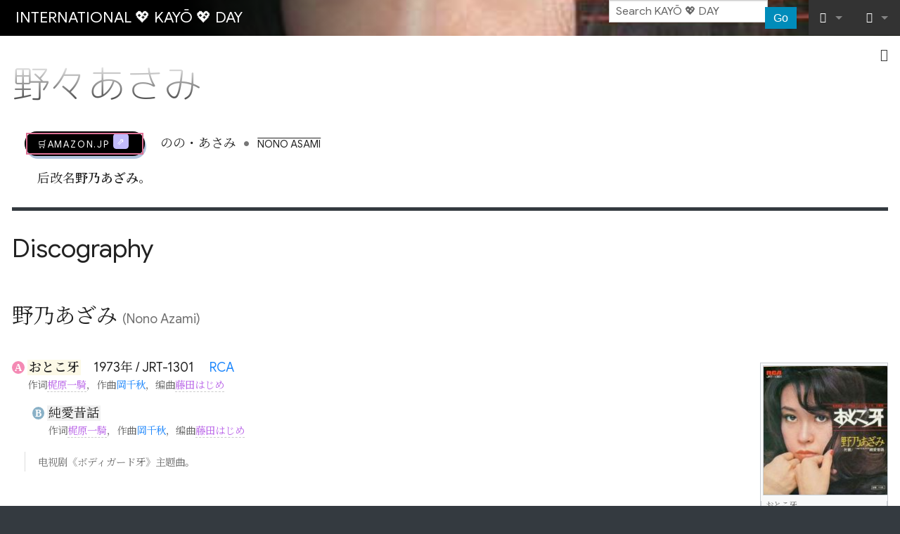

--- FILE ---
content_type: text/html; charset=UTF-8
request_url: https://kayo.day/wiki/%E9%87%8E%E3%80%85%E3%81%82%E3%81%95%E3%81%BF
body_size: 5768
content:
<!DOCTYPE html>
<html class="client-nojs" lang="en" dir="ltr">
<head>
<meta charset="UTF-8"/>
<title>野々あさみ - KAYŌ 💖 DAY</title>
<script>document.documentElement.className="client-js";RLCONF={"wgBreakFrames":false,"wgSeparatorTransformTable":["",""],"wgDigitTransformTable":["",""],"wgDefaultDateFormat":"dmy","wgMonthNames":["","January","February","March","April","May","June","July","August","September","October","November","December"],"wgRequestId":"9e0d7c0d6461f4b25f55b08d","wgCSPNonce":false,"wgCanonicalNamespace":"","wgCanonicalSpecialPageName":false,"wgNamespaceNumber":0,"wgPageName":"野々あさみ","wgTitle":"野々あさみ","wgCurRevisionId":48973,"wgRevisionId":48973,"wgArticleId":23370,"wgIsArticle":true,"wgIsRedirect":false,"wgAction":"view","wgUserName":null,"wgUserGroups":["*"],"wgCategories":[],"wgPageContentLanguage":"en","wgPageContentModel":"wikitext","wgRelevantPageName":"野々あさみ","wgRelevantArticleId":23370,"wgIsProbablyEditable":false,"wgRelevantPageIsProbablyEditable":false,"wgRestrictionEdit":[],"wgRestrictionMove":[]};RLSTATE={"site.styles":"ready","user.styles":"ready","user":"ready",
"user.options":"loading","skins.foreground.styles":"ready"};RLPAGEMODULES=["site","mediawiki.page.ready","skins.foreground.js"];</script>
<script>(RLQ=window.RLQ||[]).push(function(){mw.loader.implement("user.options@12s5i",function($,jQuery,require,module){mw.user.tokens.set({"patrolToken":"+\\","watchToken":"+\\","csrfToken":"+\\"});});});</script>
<link rel="stylesheet" href="/wiki/load.php?lang=en&amp;modules=skins.foreground.styles&amp;only=styles&amp;skin=foreground"/>
<script async="" src="/wiki/load.php?lang=en&amp;modules=startup&amp;only=scripts&amp;raw=1&amp;skin=foreground"></script>
<meta name="ResourceLoaderDynamicStyles" content=""/>
<link rel="stylesheet" href="/wiki/load.php?lang=en&amp;modules=site.styles&amp;only=styles&amp;skin=foreground"/>
<meta name="generator" content="MediaWiki 1.40.2"/>
<meta name="robots" content="max-image-preview:standard"/>
<meta name="format-detection" content="telephone=no"/>
<meta http-equiv="Content-Security-Policy" content="upgrade-insecure-requests"/>
<meta name="viewport" content="width=device-width, initial-scale=1.0, user-scalable=yes, minimum-scale=0.25, maximum-scale=5.0"/>
<link rel="icon" href="/favicon.ico"/>
<link rel="search" type="application/opensearchdescription+xml" href="/wiki/opensearch_desc.php" title="KAYŌ 💖 DAY (en)"/>
<link rel="EditURI" type="application/rsd+xml" href="https://kayo.day/wiki/api.php?action=rsd"/>
<link rel="alternate" type="application/atom+xml" title="KAYŌ 💖 DAY Atom feed" href="/wiki/index.php?title=Special:RecentChanges&amp;feed=atom"/>
<meta http-equiv="X-UA-Compatible" content="IE=edge" />
</head>
<body class="mediawiki ltr sitedir-ltr mw-hide-empty-elt ns-0 ns-subject page-野々あさみ rootpage-野々あさみ skin-foreground action-view skin--responsive"><div id='navwrapper'><!-- START FOREGROUNDTEMPLATE -->
		<nav class="top-bar" data-topbar role="navigation" data-options="back_text: Back">
			<ul class="title-area">
				<li class="name">
					<div class="title-name">
					<a href="/wiki/Home">
										<div class="title-name" style="display: inline-block;">INTERNATIONAL 💖 KAYŌ 💖 DAY</div>
					</a>
					</div>
				</li>
				<li class="toggle-topbar menu-icon">
					<a href="#"><span>Menu</span></a>
				</li>
			</ul>

		<section class="top-bar-section">

			<ul id="top-bar-left" class="left">
				<li class="divider show-for-small"></li>
							</ul>

			<ul id="top-bar-right" class="right">
				<li class="has-form">
					<form action="/wiki/index.php" id="searchform" class="mw-search">
						<div class="row collapse">
						<div class="small-12 columns skin-foreground-search">
							<input type="search" name="search" placeholder="Search KAYŌ 💖 DAY" aria-label="Search KAYŌ 💖 DAY" autocapitalize="sentences" title="Search KAYŌ 💖 DAY [f]" accesskey="f" id="searchInput"/>							<button type="submit" class="button search">Go</button>
						</div>
						</div>
					</form>
				</li>
				<li class="divider show-for-small"></li>

				<li class="has-dropdown active"><a href="#"><i class="fa fa-cogs"></i></a>
					<ul id="toolbox-dropdown" class="dropdown">
						<li id="t-whatlinkshere" class="mw-list-item"><a href="/wiki/Special:WhatLinksHere/%E9%87%8E%E3%80%85%E3%81%82%E3%81%95%E3%81%BF" title="A list of all wiki pages that link here [j]" accesskey="j">What links here</a></li><li id="t-recentchangeslinked" class="mw-list-item"><a href="/wiki/Special:RecentChangesLinked/%E9%87%8E%E3%80%85%E3%81%82%E3%81%95%E3%81%BF" rel="nofollow" title="Recent changes in pages linked from this page [k]" accesskey="k">Related changes</a></li><li id="t-specialpages" class="mw-list-item"><a href="/wiki/Special:SpecialPages" title="A list of all special pages [q]" accesskey="q">Special pages</a></li><li id="t-print" class="mw-list-item"><a href="javascript:print();" rel="alternate" title="Printable version of this page [p]" accesskey="p">Printable version</a></li><li id="t-permalink" class="mw-list-item"><a href="/wiki/index.php?title=%E9%87%8E%E3%80%85%E3%81%82%E3%81%95%E3%81%BF&amp;oldid=48973" title="Permanent link to this revision of this page">Permanent link</a></li><li id="t-info" class="mw-list-item"><a href="/wiki/index.php?title=%E9%87%8E%E3%80%85%E3%81%82%E3%81%95%E3%81%BF&amp;action=info" title="More information about this page">Page information</a></li>						<li id="n-recentchanges"><a href="/wiki/Special:RecentChanges" title="Special:RecentChanges">Recent changes</a></li>						<li id="n-help" ><a href="https://www.mediawiki.org/wiki/Special:MyLanguage/Help:Contents">Help</a></li>					</ul>
				</li>

				<li id="personal-tools-dropdown" class="has-dropdown active"><a href="#"><i class="fa fa-user"></i></a>
					<ul class="dropdown">
						<li id="pt-login" class="mw-list-item"><a href="/wiki/index.php?title=Special:UserLogin&amp;returnto=%E9%87%8E%E3%80%85%E3%81%82%E3%81%95%E3%81%BF" title="You are encouraged to log in; however, it is not mandatory [o]" accesskey="o">Log in</a></li>					</ul>
				</li>

			</ul>
		</section>
		</nav>

		</div>
		<div id="page-content">
		<div class="row">
				<div class="large-12 columns">
					<!-- Output page indicators -->
					<div class="mw-indicators">
</div>
					<!-- If user is logged in output echo location -->
									<!--[if lt IE 9]>
				<div id="siteNotice" class="sitenotice panel radius">KAYŌ 💖 DAY may not look as expected in this version of Internet Explorer. We recommend you upgrade to a newer version of Internet Explorer or switch to a browser like Firefox or Chrome.</div>
				<![endif]-->

												</div>
		</div>

		<div id="mw-js-message" style="display:none;"></div>

		<div class="row">
				<div id="p-cactions" class="large-12 columns">
											<a id="actions-button" href="#" data-dropdown="actions" data-options="align:left; is_hover: true; hover_timeout:700" class="button small secondary radius"><i class="fa fa-cog"><span class="show-for-medium-up">&nbsp;Actions</span></i></a>
						<!--RTL -->
						<ul id="actions" class="f-dropdown" data-dropdown-content>
							<li id="ca-nstab-main" class="selected mw-list-item"><a href="/wiki/%E9%87%8E%E3%80%85%E3%81%82%E3%81%95%E3%81%BF" title="View the content page [c]" accesskey="c">Page</a></li><li id="ca-talk" class="new mw-list-item"><a href="/wiki/index.php?title=Talk:%E9%87%8E%E3%80%85%E3%81%82%E3%81%95%E3%81%BF&amp;action=edit&amp;redlink=1" rel="discussion" title="Discussion about the content page (page does not exist) [t]" accesskey="t">Discussion</a></li><li id="ca-viewsource" class="mw-list-item"><a href="/wiki/index.php?title=%E9%87%8E%E3%80%85%E3%81%82%E3%81%95%E3%81%BF&amp;action=edit" title="This page is protected.&#10;You can view its source [e]" accesskey="e">View source</a></li><li id="ca-history" class="mw-list-item"><a href="/wiki/index.php?title=%E9%87%8E%E3%80%85%E3%81%82%E3%81%95%E3%81%BF&amp;action=history" title="Past revisions of this page [h]" accesskey="h">View history</a></li>													</ul>
						<!--RTL -->
										<div id="content">
					<h1  id="firstHeading" class="title"><span class="mw-page-title-main">野々あさみ</span></h1>
											<h3 id="tagline">From KAYŌ 💖 DAY</h3>					<h5 id="siteSub" class="subtitle"><div id="mw-content-subtitle"></div></h5>
					<div id="contentSub" class="clear_both"></div>
					<div id="bodyContent" class="mw-bodytext">
						<div id="mw-content-text" class="mw-body-content mw-content-ltr" lang="en" dir="ltr"><div class="mw-parser-output"><div style="margin: 0 1rem;">
<p><span class="amz-link plainlink">
<dfn></dfn>
<a target="_blank" rel="nofollow noreferrer noopener" class="external text" href="https://www.amazon.co.jp/s?k=%E9%87%8E%E3%80%85%E3%81%82%E3%81%95%E3%81%BF&amp;__mk_ja_JP=%E4%BA%9A%E9%A9%AC%E9%80%8A%E7%BD%91%E7%AB%99&amp;crid=3SQHFDDWQVFMU&amp;linkCode=ll2&amp;tag=dachyyue-22&amp;linkId=1d2521852c87f1e9ba3b92e18fdf2694&amp;language=ja_JP&amp;ref_=as_li_ss_tl">🛒AMAZON.jp</a>
</span>
<span style="margin-left: 1rem">
のの・あさみ</span><span style="white-space: nowrap;"><span style="margin: 0 .5rem; font-size: 1.8rem; color: #777; line-height: 1; vertical-align: -.15em;">&#8226;</span><small style="text-decoration: overline; text-transform: uppercase; margin-right: .5rem;">Nono Asami</small></span>
<span style="white-space: nowrap;">
</span></p><p class="mw-empty-elt">
</p>
<p style="margin: 1rem;">后改名<b>野乃あざみ</b>。</p>
</div>
<h2><span class="mw-headline" id="Discography">Discography</span></h2>
<h3><span id=".E9.87.8E.E4.B9.83.E3.81.82.E3.81.96.E3.81.BF_.28Nono_Azami.29"></span><span class="mw-headline" id="野乃あざみ_(Nono_Azami)">野乃あざみ <small>(Nono Azami)</small></span></h3>
<div class="row" style="padding: .2rem 0 1.9rem; margin-bottom: 1.9rem;border-bottom: 1px dotted #CCC;">
<div class="small-12 large-10 columns">
<p><small style="border-radius: 50%; padding: 1px 4px; font-family: Tahoma; font-weight:bold; background-color: #F48AB4; color: #FFF; vertical-align: 1px;">A</small> <span style="background-color:#FCF9E7; padding:0 2px;"><b>おとこ牙</b></span><span class="btn-play-audio" data-file="none"></span><span style="white-space: nowrap; margin:0 0 0 1em;">1973年 / JRT-1301</span>
<span class="record-label" style="margin:0 0 0 1em;"><a href="/wiki/RCA" title="RCA">RCA</a></span>
<span class="not-yet"><i class="fa fa-check"></i></span><small style="margin: 0 0 0 22px; color: #666; display: block;">作词<a href="/wiki/index.php?title=%E6%A2%B6%E5%8E%9F%E4%B8%80%E9%A8%8E&amp;action=edit&amp;redlink=1" class="new" title="梶原一騎 (page does not exist)">梶原一騎</a>，作曲<a href="/wiki/%E5%B2%A1%E5%8D%83%E7%A7%8B" title="岡千秋">岡千秋</a>，编曲<a href="/wiki/index.php?title=%E8%97%A4%E7%94%B0%E3%81%AF%E3%81%98%E3%82%81&amp;action=edit&amp;redlink=1" class="new" title="藤田はじめ (page does not exist)">藤田はじめ</a></small>
</p>
<dl><dd><small style="border-radius: 50%; padding:1px 4px; font-family:Tahoma; font-weight:bold; background-color:#8AB1C7; color:#FFF; vertical-align: 1px;">B</small> <span style="background-color:#F1F1F1; padding:0 2px;">純愛昔話</span><span class="btn-play-audio" data-file="none"></span><small style="margin: 0 0 0 22px; color: #666; display: block;">作词<a href="/wiki/index.php?title=%E6%A2%B6%E5%8E%9F%E4%B8%80%E9%A8%8E&amp;action=edit&amp;redlink=1" class="new" title="梶原一騎 (page does not exist)">梶原一騎</a>，作曲<a href="/wiki/%E5%B2%A1%E5%8D%83%E7%A7%8B" title="岡千秋">岡千秋</a>，编曲<a href="/wiki/index.php?title=%E8%97%A4%E7%94%B0%E3%81%AF%E3%81%98%E3%82%81&amp;action=edit&amp;redlink=1" class="new" title="藤田はじめ (page does not exist)">藤田はじめ</a></small></dd></dl>
<blockquote style="color: #888; padding: 0 0 0 1rem; margin: 1rem;"><p><small></small></p></blockquote>
<blockquote style="color: #555; padding: 0 0 0 1rem; margin: 1rem;"><p><small>电视剧《ボディガード牙》主题曲。</small></p></blockquote>
</div>
<div class="small-12 large-2 columns text-center">
<figure class="mw-default-size" typeof="mw:File/Thumb"><a href="/wiki/File:NonoAzami-dsc-ep-otokokiba.jpg" class="mw-file-description"><img src="/wiki/thumb.php?f=NonoAzami-dsc-ep-otokokiba.jpg&amp;width=180" decoding="async" width="180" height="185" srcset="/wiki/thumb.php?f=NonoAzami-dsc-ep-otokokiba.jpg&amp;width=270 1.5x, /wiki/thumb.php?f=NonoAzami-dsc-ep-otokokiba.jpg&amp;width=360 2x" /></a><figcaption>おとこ牙</figcaption></figure>
<p><span class="amz-link plainlink">
<dfn>おとこ牙</dfn>
<a target="_blank" rel="nofollow noreferrer noopener" class="external text" href="https://www.amazon.co.jp/s?k=%E9%87%8E%E3%80%85%E3%81%82%E3%81%95%E3%81%BF&amp;__mk_ja_JP=%E4%BA%9A%E9%A9%AC%E9%80%8A%E7%BD%91%E7%AB%99&amp;crid=3SQHFDDWQVFMU&amp;linkCode=ll2&amp;tag=dachyyue-22&amp;linkId=1d2521852c87f1e9ba3b92e18fdf2694&amp;language=ja_JP&amp;ref_=as_li_ss_tl">🛒AMAZON.jp</a>
</span>
</p>
</div>
</div>
<!-- 
NewPP limit report
Cached time: 20250923164550
Cache expiry: 86400
Reduced expiry: false
Complications: [no‐toc‐conversion]
CPU time usage: 0.068 seconds
Real time usage: 1.454 seconds
Preprocessor visited node count: 114/1000000
Post‐expand include size: 3718/2097152 bytes
Template argument size: 426/2097152 bytes
Highest expansion depth: 5/100
Expensive parser function count: 0/100
Unstrip recursion depth: 0/20
Unstrip post‐expand size: 0/5000000 bytes
-->
<!--
Transclusion expansion time report (%,ms,calls,template)
100.00%  396.584      1 -total
 59.20%  234.772      1 Template:Bio
 40.73%  161.515      1 Template:7inch
 21.38%   84.776      2 Template:BtnPlay
 20.60%   81.703      2 Template:AmzLink
-->
</div></div><div class="printfooter">
Retrieved from "<a dir="ltr" href="https://kayo.day/wiki/index.php?title=野々あさみ&amp;oldid=48973">https://kayo.day/wiki/index.php?title=野々あさみ&amp;oldid=48973</a>"</div>
						<div class="clear_both"></div>
					</div>
				<div class="group"><div id="catlinks" class="catlinks catlinks-allhidden" data-mw="interface"></div></div>
								</div>
			</div>
		</div>

			<footer class="row">
				<div id="footer">
										<div id="footer-left" class="small-12 large-centered columns text-center">
					<ul id="footer-left-ul">
													<li id="footer-lastmod"> This page was last edited on 26 September 2021, at 02:58.</li>
													<li id="footer-privacy"><a href="/wiki/Kayoday:Privacy_policy">Privacy policy</a></li>
													<li id="footer-about"><a href="/wiki/Kayoday:About">About KAYŌ 💖 DAY</a></li>
													<li id="footer-disclaimers"><a href="/wiki/Kayoday:General_disclaimer">Disclaimers</a></li>
											</ul>
					</div>
					<div id="footer-right-icons" class="large-12 small-12 columns">
					<ul id="poweredby">
													<li class="poweredby">								<a href="https://www.mediawiki.org/" target="_blank">Powered by MediaWiki</a>									   							</li>
											</ul>
					</div>
				</div>
			</footer>

		</div>
			<script>(RLQ=window.RLQ||[]).push(function(){mw.config.set({"wgBackendResponseTime":9955,"wgPageParseReport":{"limitreport":{"cputime":"0.068","walltime":"1.454","ppvisitednodes":{"value":114,"limit":1000000},"postexpandincludesize":{"value":3718,"limit":2097152},"templateargumentsize":{"value":426,"limit":2097152},"expansiondepth":{"value":5,"limit":100},"expensivefunctioncount":{"value":0,"limit":100},"unstrip-depth":{"value":0,"limit":20},"unstrip-size":{"value":0,"limit":5000000},"timingprofile":["100.00%  396.584      1 -total"," 59.20%  234.772      1 Template:Bio"," 40.73%  161.515      1 Template:7inch"," 21.38%   84.776      2 Template:BtnPlay"," 20.60%   81.703      2 Template:AmzLink"]},"cachereport":{"timestamp":"20250923164550","ttl":86400,"transientcontent":false}}});});</script>
<script>
  (function(i,s,o,g,r,a,m){i['GoogleAnalyticsObject']=r;i[r]=i[r]||function(){
  (i[r].q=i[r].q||[]).push(arguments)},i[r].l=1*new Date();a=s.createElement(o),
  m=s.getElementsByTagName(o)[0];a.async=1;a.src=g;m.parentNode.insertBefore(a,m)
  })(window,document,'script','//www.google-analytics.com/analytics.js','ga');

  ga('create', 'UA-109144216-1', 'auto');
  ga('send', 'pageview');

</script>
<script async src="https://www.googletagmanager.com/gtag/js?id=UA-109144216-1"></script>
<script src="https://beacon-v2.helpscout.help/static/js/vendor.06c7227b.js"></script>

</body>
<!-- Cached/compressed 20250923164553 -->
</html>

--- FILE ---
content_type: text/html; charset=UTF-8
request_url: https://kayo.day/wiki/File:NonoAzami-dsc-ep-otokokiba.jpg
body_size: 5289
content:
<!DOCTYPE html>
<html class="client-nojs" lang="en" dir="ltr">
<head>
<meta charset="UTF-8"/>
<title>File:NonoAzami-dsc-ep-otokokiba.jpg - KAYŌ 💖 DAY</title>
<script>document.documentElement.className="client-js";RLCONF={"wgBreakFrames":false,"wgSeparatorTransformTable":["",""],"wgDigitTransformTable":["",""],"wgDefaultDateFormat":"dmy","wgMonthNames":["","January","February","March","April","May","June","July","August","September","October","November","December"],"wgRequestId":"577b8c852c228f54c8b9a574","wgCSPNonce":false,"wgCanonicalNamespace":"File","wgCanonicalSpecialPageName":false,"wgNamespaceNumber":6,"wgPageName":"File:NonoAzami-dsc-ep-otokokiba.jpg","wgTitle":"NonoAzami-dsc-ep-otokokiba.jpg","wgCurRevisionId":2727,"wgRevisionId":2727,"wgArticleId":1903,"wgIsArticle":true,"wgIsRedirect":false,"wgAction":"view","wgUserName":null,"wgUserGroups":["*"],"wgCategories":[],"wgPageContentLanguage":"en","wgPageContentModel":"wikitext","wgRelevantPageName":"File:NonoAzami-dsc-ep-otokokiba.jpg","wgRelevantArticleId":1903,"wgIsProbablyEditable":false,"wgRelevantPageIsProbablyEditable":false,"wgRestrictionEdit":[],"wgRestrictionMove":[],
"wgRestrictionUpload":[]};RLSTATE={"site.styles":"ready","user.styles":"ready","user":"ready","user.options":"loading","mediawiki.interface.helpers.styles":"ready","filepage":"ready","mediawiki.action.view.filepage":"ready","skins.foreground.styles":"ready"};RLPAGEMODULES=["mediawiki.action.view.metadata","site","mediawiki.page.ready","skins.foreground.js"];</script>
<script>(RLQ=window.RLQ||[]).push(function(){mw.loader.implement("user.options@12s5i",function($,jQuery,require,module){mw.user.tokens.set({"patrolToken":"+\\","watchToken":"+\\","csrfToken":"+\\"});});});</script>
<link rel="stylesheet" href="/wiki/load.php?lang=en&amp;modules=filepage%7Cmediawiki.action.view.filepage%7Cmediawiki.interface.helpers.styles%7Cskins.foreground.styles&amp;only=styles&amp;skin=foreground"/>
<script async="" src="/wiki/load.php?lang=en&amp;modules=startup&amp;only=scripts&amp;raw=1&amp;skin=foreground"></script>
<meta name="ResourceLoaderDynamicStyles" content=""/>
<link rel="stylesheet" href="/wiki/load.php?lang=en&amp;modules=site.styles&amp;only=styles&amp;skin=foreground"/>
<meta name="generator" content="MediaWiki 1.40.2"/>
<meta name="robots" content="max-image-preview:standard"/>
<meta name="format-detection" content="telephone=no"/>
<meta http-equiv="Content-Security-Policy" content="upgrade-insecure-requests"/>
<meta http-equiv="Content-Security-Policy" content="upgrade-insecure-requests"/>
<meta name="viewport" content="width=device-width, initial-scale=1.0, user-scalable=yes, minimum-scale=0.25, maximum-scale=5.0"/>
<link rel="icon" href="/favicon.ico"/>
<link rel="search" type="application/opensearchdescription+xml" href="/wiki/opensearch_desc.php" title="KAYŌ 💖 DAY (en)"/>
<link rel="EditURI" type="application/rsd+xml" href="https://kayo.day/wiki/api.php?action=rsd"/>
<link rel="alternate" type="application/atom+xml" title="KAYŌ 💖 DAY Atom feed" href="/wiki/index.php?title=Special:RecentChanges&amp;feed=atom"/>
<meta http-equiv="X-UA-Compatible" content="IE=edge" />
</head>
<body class="mediawiki ltr sitedir-ltr mw-hide-empty-elt ns-6 ns-subject page-File_NonoAzami-dsc-ep-otokokiba_jpg rootpage-File_NonoAzami-dsc-ep-otokokiba_jpg skin-foreground action-view skin--responsive"><div id='navwrapper'><!-- START FOREGROUNDTEMPLATE -->
		<nav class="top-bar" data-topbar role="navigation" data-options="back_text: Back">
			<ul class="title-area">
				<li class="name">
					<div class="title-name">
					<a href="/wiki/Home">
										<div class="title-name" style="display: inline-block;">INTERNATIONAL 💖 KAYŌ 💖 DAY</div>
					</a>
					</div>
				</li>
				<li class="toggle-topbar menu-icon">
					<a href="#"><span>Menu</span></a>
				</li>
			</ul>

		<section class="top-bar-section">

			<ul id="top-bar-left" class="left">
				<li class="divider show-for-small"></li>
							</ul>

			<ul id="top-bar-right" class="right">
				<li class="has-form">
					<form action="/wiki/index.php" id="searchform" class="mw-search">
						<div class="row collapse">
						<div class="small-12 columns skin-foreground-search">
							<input type="search" name="search" placeholder="Search KAYŌ 💖 DAY" aria-label="Search KAYŌ 💖 DAY" autocapitalize="sentences" title="Search KAYŌ 💖 DAY [f]" accesskey="f" id="searchInput"/>							<button type="submit" class="button search">Go</button>
						</div>
						</div>
					</form>
				</li>
				<li class="divider show-for-small"></li>

				<li class="has-dropdown active"><a href="#"><i class="fa fa-cogs"></i></a>
					<ul id="toolbox-dropdown" class="dropdown">
						<li id="t-whatlinkshere" class="mw-list-item"><a href="/wiki/Special:WhatLinksHere/File:NonoAzami-dsc-ep-otokokiba.jpg" title="A list of all wiki pages that link here [j]" accesskey="j">What links here</a></li><li id="t-recentchangeslinked" class="mw-list-item"><a href="/wiki/Special:RecentChangesLinked/File:NonoAzami-dsc-ep-otokokiba.jpg" rel="nofollow" title="Recent changes in pages linked from this page [k]" accesskey="k">Related changes</a></li><li id="t-specialpages" class="mw-list-item"><a href="/wiki/Special:SpecialPages" title="A list of all special pages [q]" accesskey="q">Special pages</a></li><li id="t-print" class="mw-list-item"><a href="javascript:print();" rel="alternate" title="Printable version of this page [p]" accesskey="p">Printable version</a></li><li id="t-permalink" class="mw-list-item"><a href="/wiki/index.php?title=File:NonoAzami-dsc-ep-otokokiba.jpg&amp;oldid=2727" title="Permanent link to this revision of this page">Permanent link</a></li><li id="t-info" class="mw-list-item"><a href="/wiki/index.php?title=File:NonoAzami-dsc-ep-otokokiba.jpg&amp;action=info" title="More information about this page">Page information</a></li>						<li id="n-recentchanges"><a href="/wiki/Special:RecentChanges" title="Special:RecentChanges">Recent changes</a></li>						<li id="n-help" ><a href="https://www.mediawiki.org/wiki/Special:MyLanguage/Help:Contents">Help</a></li>					</ul>
				</li>

				<li id="personal-tools-dropdown" class="has-dropdown active"><a href="#"><i class="fa fa-user"></i></a>
					<ul class="dropdown">
						<li id="pt-login" class="mw-list-item"><a href="/wiki/index.php?title=Special:UserLogin&amp;returnto=File%3ANonoAzami-dsc-ep-otokokiba.jpg" title="You are encouraged to log in; however, it is not mandatory [o]" accesskey="o">Log in</a></li>					</ul>
				</li>

			</ul>
		</section>
		</nav>

		</div>
		<div id="page-content">
		<div class="row">
				<div class="large-12 columns">
					<!-- Output page indicators -->
					<div class="mw-indicators">
</div>
					<!-- If user is logged in output echo location -->
									<!--[if lt IE 9]>
				<div id="siteNotice" class="sitenotice panel radius">KAYŌ 💖 DAY may not look as expected in this version of Internet Explorer. We recommend you upgrade to a newer version of Internet Explorer or switch to a browser like Firefox or Chrome.</div>
				<![endif]-->

												</div>
		</div>

		<div id="mw-js-message" style="display:none;"></div>

		<div class="row">
				<div id="p-cactions" class="large-12 columns">
											<a id="actions-button" href="#" data-dropdown="actions" data-options="align:left; is_hover: true; hover_timeout:700" class="button small secondary radius"><i class="fa fa-cog"><span class="show-for-medium-up">&nbsp;Actions</span></i></a>
						<!--RTL -->
						<ul id="actions" class="f-dropdown" data-dropdown-content>
							<li id="ca-nstab-image" class="selected mw-list-item"><a href="/wiki/File:NonoAzami-dsc-ep-otokokiba.jpg" title="View the file page [c]" accesskey="c">File</a></li><li id="ca-talk" class="new mw-list-item"><a href="/wiki/index.php?title=File_talk:NonoAzami-dsc-ep-otokokiba.jpg&amp;action=edit&amp;redlink=1" rel="discussion" title="Discussion about the content page (page does not exist) [t]" accesskey="t">Discussion</a></li><li id="ca-viewsource" class="mw-list-item"><a href="/wiki/index.php?title=File:NonoAzami-dsc-ep-otokokiba.jpg&amp;action=edit" title="This page is protected.&#10;You can view its source [e]" accesskey="e">View source</a></li><li id="ca-history" class="mw-list-item"><a href="/wiki/index.php?title=File:NonoAzami-dsc-ep-otokokiba.jpg&amp;action=history" title="Past revisions of this page [h]" accesskey="h">View history</a></li>													</ul>
						<!--RTL -->
					<h4 class="namespace label">File</h4>					<div id="content">
					<h1  id="firstHeading" class="title"><span class="mw-page-title-namespace">File</span><span class="mw-page-title-separator">:</span><span class="mw-page-title-main">NonoAzami-dsc-ep-otokokiba.jpg</span></h1>
											<h3 id="tagline">From KAYŌ 💖 DAY</h3>					<h5 id="siteSub" class="subtitle"><div id="mw-content-subtitle"></div></h5>
					<div id="contentSub" class="clear_both"></div>
					<div id="bodyContent" class="mw-bodytext">
						<div id="mw-content-text" class="mw-body-content"><ul id="filetoc"><li><a href="#file">File</a></li>
<li><a href="#filehistory">File history</a></li>
<li><a href="#filelinks">File usage</a></li>
<li><a href="#metadata">Metadata</a></li></ul><div class="fullImageLink" id="file"><a href="images/f/fe/NonoAzami-dsc-ep-otokokiba.jpg"><img alt="File:NonoAzami-dsc-ep-otokokiba.jpg" src="images/f/fe/NonoAzami-dsc-ep-otokokiba.jpg?20070830174524" decoding="async" width="382" height="392" /></a><div class="mw-filepage-resolutioninfo">No higher resolution available.</div></div>
<div class="fullMedia"><p><a href="images/f/fe/NonoAzami-dsc-ep-otokokiba.jpg" class="internal" title="NonoAzami-dsc-ep-otokokiba.jpg">NonoAzami-dsc-ep-otokokiba.jpg</a> &#8206;<span class="fileInfo">(382 × 392 pixels, file size: 30 KB, MIME type: <span class="mime-type">image/jpeg</span>)</span>
</p></div><div id="mw-imagepage-content" lang="en" dir="ltr" class="mw-content-ltr"><div class="mw-parser-output">
<!-- 
NewPP limit report
Cached time: 20250923164816
Cache expiry: 86400
Reduced expiry: false
Complications: [no‐toc‐conversion]
CPU time usage: 0.001 seconds
Real time usage: 0.004 seconds
Preprocessor visited node count: 0/1000000
Post‐expand include size: 0/2097152 bytes
Template argument size: 0/2097152 bytes
Highest expansion depth: 0/100
Expensive parser function count: 0/100
Unstrip recursion depth: 0/20
Unstrip post‐expand size: 0/5000000 bytes
-->
<!--
Transclusion expansion time report (%,ms,calls,template)
100.00%    0.000      1 -total
-->
</div></div><h2 id="filehistory">File history</h2>
<div id="mw-imagepage-section-filehistory">
<p>Click on a date/time to view the file as it appeared at that time.
</p>
<table class="wikitable filehistory">
<tr><th></th><th>Date/Time</th><th>Thumbnail</th><th>Dimensions</th><th>User</th><th>Comment</th></tr>
<tr><td>current</td><td class="filehistory-selected" style="white-space: nowrap;"><a href="images/f/fe/NonoAzami-dsc-ep-otokokiba.jpg">01:45, 31 August 2007</a></td><td><a href="images/f/fe/NonoAzami-dsc-ep-otokokiba.jpg"><img alt="Thumbnail for version as of 01:45, 31 August 2007" src="/wiki/thumb.php?f=NonoAzami-dsc-ep-otokokiba.jpg&amp;width=117" decoding="async" width="117" height="120" /></a></td><td>382 × 392 <span style="white-space: nowrap;">(30 KB)</span></td><td><a href="/wiki/User:Dachy" class="mw-redirect mw-userlink" title="User:Dachy"><bdi>Dachy</bdi></a><span style="white-space: nowrap;"> <span class="mw-usertoollinks">(<a href="/wiki/User_talk:Dachy" class="mw-redirect mw-usertoollinks-talk" title="User talk:Dachy">talk</a> | <a href="/wiki/Special:Contributions/Dachy" class="mw-usertoollinks-contribs" title="Special:Contributions/Dachy">contribs</a>)</span></span></td><td dir="ltr"></td></tr>
</table>

</div>
<div class="mw-imagepage-upload-links"><p id="mw-imagepage-upload-disallowed">You cannot overwrite this file.</p></div><h2 id="filelinks">File usage</h2>
<div id='mw-imagepage-section-linkstoimage'>
<p>The following page uses this file:
</p><ul class="mw-imagepage-linkstoimage">
<li class="mw-imagepage-linkstoimage-ns0"><a href="/wiki/%E9%87%8E%E3%80%85%E3%81%82%E3%81%95%E3%81%BF" title="野々あさみ">野々あさみ</a></li>
</ul>
</div>
<h2 id="metadata">Metadata</h2>
<div class="mw-imagepage-section-metadata"><p>This file contains additional information, probably added from the digital camera or scanner used to create or digitize it.
</p><p>
If the file has been modified from its original state, some details may not fully reflect the modified file.</p><table id="mw_metadata" class="mw_metadata collapsed">
<tbody><tr class="exif-_error mw-metadata-collapsible"><th>_error</th><td>0</td></tr></tbody></table>
</div></div><div class="printfooter">
Retrieved from "<a dir="ltr" href="https://kayo.day/wiki/index.php?title=File:NonoAzami-dsc-ep-otokokiba.jpg&amp;oldid=2727">https://kayo.day/wiki/index.php?title=File:NonoAzami-dsc-ep-otokokiba.jpg&amp;oldid=2727</a>"</div>
						<div class="clear_both"></div>
					</div>
				<div class="group"><div id="catlinks" class="catlinks catlinks-allhidden" data-mw="interface"></div></div>
								</div>
			</div>
		</div>

			<footer class="row">
				<div id="footer">
										<div id="footer-left" class="small-12 large-centered columns text-center">
					<ul id="footer-left-ul">
													<li id="footer-lastmod"> This page was last edited on 31 August 2007, at 01:45.</li>
													<li id="footer-privacy"><a href="/wiki/Kayoday:Privacy_policy">Privacy policy</a></li>
													<li id="footer-about"><a href="/wiki/Kayoday:About">About KAYŌ 💖 DAY</a></li>
													<li id="footer-disclaimers"><a href="/wiki/Kayoday:General_disclaimer">Disclaimers</a></li>
											</ul>
					</div>
					<div id="footer-right-icons" class="large-12 small-12 columns">
					<ul id="poweredby">
													<li class="poweredby">								<a href="https://www.mediawiki.org/" target="_blank">Powered by MediaWiki</a>									   							</li>
											</ul>
					</div>
				</div>
			</footer>

		</div>
			<script>(RLQ=window.RLQ||[]).push(function(){mw.config.set({"wgBackendResponseTime":10157,"wgPageParseReport":{"limitreport":{"cputime":"0.003","walltime":"0.029","ppvisitednodes":{"value":3,"limit":1000000},"postexpandincludesize":{"value":0,"limit":2097152},"templateargumentsize":{"value":0,"limit":2097152},"expansiondepth":{"value":1,"limit":100},"expensivefunctioncount":{"value":0,"limit":100},"unstrip-depth":{"value":0,"limit":20},"unstrip-size":{"value":0,"limit":5000000},"timingprofile":["100.00%    0.000      1 -total"]},"cachereport":{"timestamp":"20250923164816","ttl":86400,"transientcontent":false}}});});</script>
<script>
  (function(i,s,o,g,r,a,m){i['GoogleAnalyticsObject']=r;i[r]=i[r]||function(){
  (i[r].q=i[r].q||[]).push(arguments)},i[r].l=1*new Date();a=s.createElement(o),
  m=s.getElementsByTagName(o)[0];a.async=1;a.src=g;m.parentNode.insertBefore(a,m)
  })(window,document,'script','//www.google-analytics.com/analytics.js','ga');

  ga('create', 'UA-109144216-1', 'auto');
  ga('send', 'pageview');

</script>
<script async src="https://www.googletagmanager.com/gtag/js?id=UA-109144216-1"></script>
<script src="https://beacon-v2.helpscout.help/static/js/vendor.06c7227b.js"></script>

</body>
<!-- Cached/compressed 20250923164820 -->
</html>